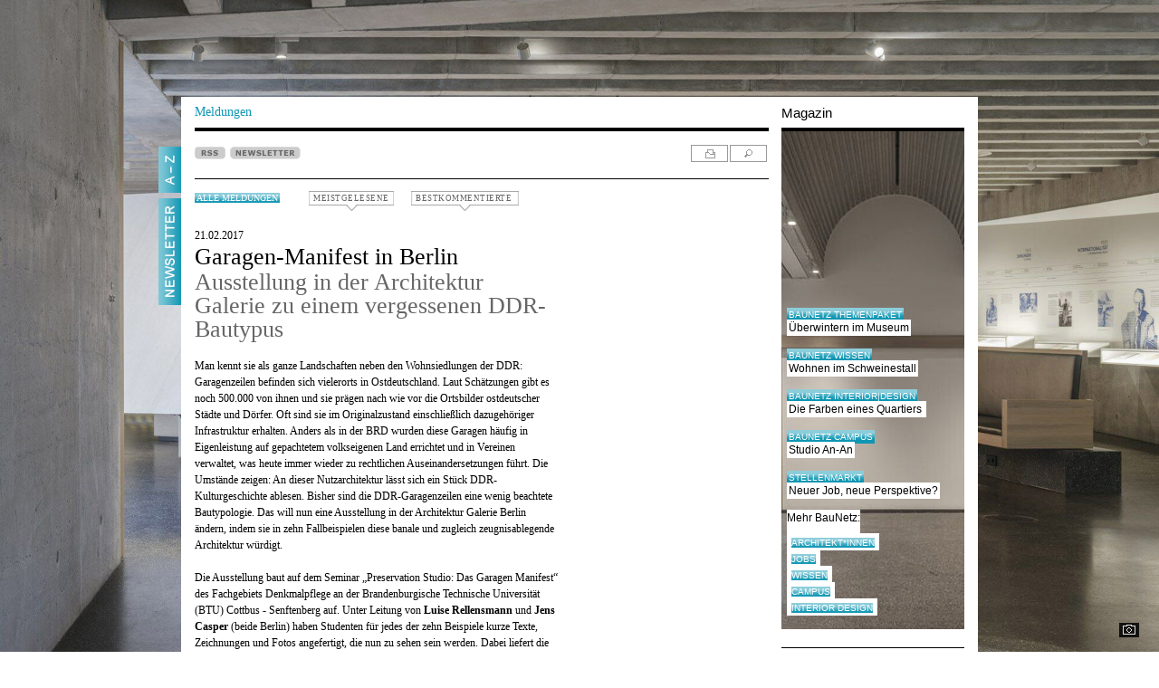

--- FILE ---
content_type: text/html; charset=ISO-8859-1
request_url: https://www.baunetz.de/meldungen/Meldungen-Ausstellung_in_der_Architektur_Galerie_zu_einem_vergessenen_DDR-Bautypus_4987031.html?backurl=https%3A%2F%2Fwww.baunetz.de%2Fmeldungen%2Findex.html
body_size: 51542
content:

<!DOCTYPE html PUBLIC "-//W3C//DTD XHTML 1.0 Strict//EN" "http://www.w3.org/TR/xhtml1/DTD/xhtml1-strict.dtd">
<html xmlns="http://www.w3.org/1999/xhtml" xml:lang="de" lang="de">
<head>
	<meta http-equiv="Content-Type" content="text/html; charset=iso-8859-1"/>
	<meta name="pubdate" content="2017-02-21 14:20" />


<!-- Consent Manager -->
<link rel="preconnect" href="https://cdn.consentmanager.net">
<link rel="preconnect" href="https://b.delivery.consentmanager.net">
<script type="text/javascript" data-cmp-ab="1" src="https://cdn.consentmanager.net/delivery/autoblocking/ce0e7df644eb.js" data-cmp-host="b.delivery.consentmanager.net" data-cmp-cdn="cdn.consentmanager.net" data-cmp-codesrc="1"></script>
<!-- / Consent Manager -->

<!-- Hotjar -->


<script data-cmp-vendor="s46" type="text/plain" class="cmplazyload">
	(function(h,o,t,j,a,r){
		h.hj=h.hj||function(){(h.hj.q=h.hj.q||[]).push(arguments)};
		h._hjSettings={hjid:2338674,hjsv:6};
		a=o.getElementsByTagName('head')[0];
		r=o.createElement('script');r.async=1;
		r.src=t+h._hjSettings.hjid+j+h._hjSettings.hjsv;
		a.appendChild(r);
	})(window,document,'https://static.hotjar.com/c/hotjar-','.js?sv=');
</script>


<!-- Google Tag (Remarketing) -->
<script async src="https://www.googletagmanager.com/gtag/js?id=AW-1071933529"></script>
<script>
	window.dataLayer = window.dataLayer || [];
	function gtag(){dataLayer.push(arguments);}
	gtag('js', new Date());
	gtag('config', 'AW-1071933529');
</script>

<!-- Mimic Internet Explorer -->
	<meta http-equiv="X-UA-Compatible" content="edge" />

<title>Ausstellung in der Architektur Galerie zu einem vergessenen DDR-Bautypus  / Garagen-Manifest in Berlin  - Architektur und Architekten - News / Meldungen / Nachrichten - BauNetz.de</title>
<meta name="robots" content="NOODP, index, follow" />
<meta http-equiv="Content-Language" content="de" />
<meta http-equiv="Content-Style-Type" content="text/css" />
<meta name="language" content="de" />
<meta name="author" content="BauNetz" />
<meta name="publisher" content="BauNetz" />
<meta name="copyright" content="BauNetz" />
<meta name="keywords" content="BauNetz, Meldungen, Architektur, Architekten, Architekt, Bauwesen, Nachrichten, Ausstellungen, Denkmäler und Gedenkstätten, Garagen-Manifest in Berlin, Ausstellung in der Architektur Galerie zu einem vergessenen DDR-Bautypus" />
<meta name="description" content="BauNetz-Architektur-Meldung vom 21.02.2017 : Garagen-Manifest in Berlin  / Ausstellung in der Architektur Galerie zu einem vergessenen DDR-Bautypus  - Aktuelle Architekturmeldungen aus dem In- und Ausland, täglich recherchiert von der BauNetz-Redaktion" />

<!-- mobile devices -->
<meta name="format-detection" content="telephone=no" />
<meta name="viewport" content="width=device-width, initial-scale=1.0" />

<!-- Icons -->
<link rel="shortcut icon" href="/favicon.ico" type="image/x-icon" />
<link rel="icon" href="/favicon.ico" type="image/x-icon" />
<link rel="apple-touch-icon" sizes="60x60" href="/apple-icon-60x60.png" />
<link rel="apple-touch-icon" sizes="120x120" href="/apple-icon-120x120.png" />
<link rel="apple-touch-icon" sizes="180x180" href="/apple-icon-180x180.png" />
<link rel="shortcut icon" sizes="96x96" type="image/png"  href="/android-icon-96x96.png" />
<link rel="shortcut icon" sizes="192x192" type="image/png"  href="/android-icon-192x192.png" />
<link rel="shortcut icon" sizes="16x16" type="image/png" href="/favicon-16x16.png" />
<link rel="shortcut icon" sizes="32x32" type="image/png" href="/favicon-32x32.png" />
<link rel="shortcut icon" sizes="96x96" type="image/png" href="/favicon-96x96.png" />
<link rel="manifest" href="/manifest.json" />
<meta name="msapplication-TileColor" content="#e0e0e0" />
<meta name="msapplication-TileImage" content="/ms-icon-144x144.png" />
<meta name="msapplication-square150x150logo" content="/ms-icon-150x150.png" />
<meta name="msapplication-square310x310logo" content="/ms-icon-310x310.png" />
<meta name="theme-color" content="#e0e0e0" />

<!--link rel="apple-touch-icon" sizes="57x57" href="/images/mobile-baunetz-logo-57x57.png" /-->
<!--link rel="apple-touch-icon" sizes="114x114" href="/images/mobile-baunetz-logo-114x114.png" /-->
<!--link rel="apple-touch-icon" sizes="72x72" href="/images/mobile-baunetz-logo-72x72.png" /-->
<!--link rel="apple-touch-icon" sizes="144x144" href="/images/mobile-baunetz-logo-144x144.png" /-->

<!-- OG -->
<meta property="og:title" content="Garagen-Manifest in Berlin - Ausstellung in der Architektur Galerie zu einem vergessenen DDR-Bautypus" />
<meta property="og:description" content="nbsp;" />
<meta property="og:url" content="https://www.baunetz.de/meldungen/Meldungen-Ausstellung_in_der_Architektur_Galerie_zu_einem_vergessenen_DDR-Bautypus_4987031.html" />
<meta property="og:image" content="https://www.baunetz.de/images/bn-og-image-default.jpg" />
<meta property="og:image:width" content="1200" />
<meta property="og:image:height" content="630" />
<meta property="og:locale" content="de_DE" />
<meta property="og:site_name" content="BauNetz" />
<meta property="og:type" content="article" />


<link rel="canonical" href="https://www.baunetz.de/meldungen/Meldungen-Ausstellung_in_der_Architektur_Galerie_zu_einem_vergessenen_DDR-Bautypus_4987031.html" />

<link rel="stylesheet" href="/lib/basic.css" type="text/css" />
<link rel="stylesheet" href="/lib/basic_print.css" type="text/css" media="print" />
<link rel="stylesheet" href="/swf/css/halb4-animmation.min.css" type="text/css" />


	
		<link rel="stylesheet" href="https://www.baunetz.de/lib/css_172200.css" type="text/css" />
	
	

<!--[if gte IE 7]>
<link rel="stylesheet" href="/lib/ie7.css" type="text/css" />
<link rel="stylesheet" href="/lib/basic_print_ie7.css" type="text/css" media="print" />
<![endif]-->
<!--[if IE 6]>
<link rel="stylesheet" href="/lib/ie6.css" type="text/css" />
<link rel="stylesheet" href="/lib/basic_print_ie6.css" type="text/css" media="print" />
<![endif]-->
<!--[if gte IE 9]>
<link rel="stylesheet" href="/lib/ie-edge.css" type="text/css" />
<![endif]-->
<script src="/lib/ie-polyfill.js" type="text/javascript"></script>
<script src="/lib/require-2.1.8.js" type="text/javascript"></script>






<script src="/lib/tooltip.js" type="text/javascript"></script>
<script src="/lib/hover.js" type="text/javascript"></script>
<script src="/lib/werbung.js" type="text/javascript"></script>
<script src="/lib/swfobject.js" type="text/javascript"></script>


<script type="text/javascript" src="/lib/jquery-1.7.2.min.js"></script>
<script type="text/javascript">
	jQuery.noConflict();
</script>
<script src="/lib/jquery.placeholder.js" type="text/javascript"></script>
<script src="/lib/jbgallery-3.js" type="text/javascript"></script>
<script src="/lib/jquery_functions.js" type="text/javascript"></script>
<script src="/swf/js/halb4.js" type="text/javascript"></script>





	
		<script type="text/javascript" src="https://www.baunetz.de/lib/javascript_90.js"></script>
	
	








<link rel="alternate" type="application/rss+xml" title="BauNetz Architektur-News" href="https://www.baunetz.de/meldungen/rss.xml" />
<link rel="alternate" type="application/rss+xml" title="BauNetz Architektur-News / via Feedburner" href="https://feeds.feedburner.com/baunetz-news" />


<script type="text/javascript">
function checkform()
{
	if (document.commentform.user.value.length < 3) {
		alert("Bitte geben Sie einen Namen an.");
		document.commentform.user.focus();
		return false;
	}
	if (document.commentform.titel.value.length < 3) {
		alert("Bitte geben Sie eine Titelzeile f\ür Ihren Kommentar ein.");
		document.commentform.titel.focus();
		return false;
	}
	if (document.commentform.text.value.length < 3) {
		alert("Bitte geben Sie einen Kommentartext ein.");
		document.commentform.text.focus();
		return false;
	}
	if (document.commentform.text.value.length > 3000) {
		alert("Bitte geben Sie max. 3000 Zeichen Kommentartext ein.");
		document.commentform.text.focus();
		return false;
	}
	if (document.commentform.user_email.value.length < 3) {
		alert("Bitte geben Sie eine E-Mail-Adresse an.");
		document.commentform.user_email.focus();
		return false;
	}
	return true;
}
</script>



<meta property="article:published_time" content="2017-02-21T14:20:00+0100" />

</head>
<body >

    
        <script type="application/ld+json">{
    "@context": "http://schema.org/",
    "@type": "NewsArticle",
    "headline": "Garagen-Manifest in Berlin / Ausstellung in der Architektur Galerie zu einem vergessenen DDR-Bautypus",
    "author": {
        "@type": "Organization",
        "name": "BauNetz",
        "email": "redaktion@baunetz.de"
    },
    "publisher": {
        "@type": "Organization",
        "name": "BauNetz",
        "url": "https://www.baunetz.de",
        "logo": {
            "@type": "imageObject",
            "url": "https://www.baunetz.de/images/mobile-baunetz-logo-144x144.png"
        }
    },
    "datePublished": "2017-02-21",
    "dateModified": "2024-08-10",
    "mainEntityOfPage": "true",
    "articleSection": "Architecture",
    "image": {
        "@type": "imageObject",
        "url": "",
        "width": "",
        "height": ""
    },
    "url": "https://www.baunetz.de/meldungen/Meldungen-Ausstellung_in_der_Architektur_Galerie_zu_einem_vergessenen_DDR-Bautypus_4987031.html"
}</script>    
    









<div id="wrapper">
	<div id="main" data-ivw-code="cp">




				<div id="pecunia">
					<iframe id="x01" width="300" height="800" noresize="noresize" scrolling="no"
					        frameborder="0" marginheight="0" marginwidth="0"
					        src="https://was.baunetz.de/adframe.php?pid=58&ord=5602001670"
					        ALLOWTRANSPARENCY="true">
						<a href="https://was.baunetz.de/adnoclick.php?pid=58&ord=5602001670" target="_top">
							<img src="https://was.baunetz.de/adnoframe.php?pid=58&ord=5602001670"
							     alt="Anzeige" border="0" />
						</a>
					</iframe>
				</div>
			            <div id="reiter">
				<div id="a-z" onclick="show_overlay('a-z_overlay','a-z_pic','A-Z_s.jpg');">
					<span onmouseover="change_pic('a-z_pic','A-Z_s.jpg','','');" onmouseout="reset_change_pic('a-z_overlay','a-z_pic','A-Z_w.jpg');"><img id="a-z_pic" src="/images/A-Z_w.jpg" alt="A-Z"/></span>
				</div>
				<!--div id="mein_baunetz" onclick="show_overlay('meinbaunetz_overlay','meinbaunetz_pic','mein_baunetz_activ.gif');">
					<span onmouseover="change_pic('meinbaunetz_pic','mein_baunetz_activ.gif','','');" onmouseout="reset_change_pic('meinbaunetz_overlay','meinbaunetz_pic','mein_baunetz.gif');"><img id="meinbaunetz_pic" src="/images/mein_baunetz.gif" alt="Mein BauNetz"/></span>
				</div-->
								<a href="https://www.baunetz.de/newsletter/verwaltung.html?nl=architektur&wt_mc=reg-nl.linke-reiter.reiter-newsletter.preselect_nla" title="Newsletter">
					<div id="mein_baunetz">
						<span onmouseover="change_pic('reiter_nl_pic','Newsletter_s.jpg');" onmouseout="change_pic('reiter_nl_pic','Newsletter_w.jpg');"><img id="reiter_nl_pic" src="/images/Newsletter_w.jpg" alt="Newsletter"/></span>
					</div>
				</a>
							</div>





		<div id="header">
			<div id="header_line">
			</div>
			<div id="logo">
                
                <a href="/"><img src="/images/baunetz_logo.gif" alt="BauNetz"/></a>
			</div>
			<div id="suche">
				
					<form action="https://www.baunetz.de/suche.html" method="get">
						<p>
							<input type="text" id="wt_refpoint" class="suchfeld" name="s_text" size="20"/>
							<input type="image" class="bt_finden" src="/images/bt_finden.gif" value="Finden"/>
						</p>
					</form>
				
			</div>

				<!-- Hinzugefügt zum Drucken -->
				<div id="tool_navigation_halb4_print" class="right print">
					<span id="tooltagtext_print" class="tooltag tooltagtextleft"></span>
					<a href="#" class="drucken" title="drucken" onmouseover="showTooltag('tooltagtext_print','Drucken');" onmouseout="hideTooltag('tooltagtext_print');" onclick="javascript:window.print(); return false;"></a>
				</div>
				<!-- Drucken ENDE -->


			<div id="header_text">
				<a href="/" id="header_bottom_text1_halb4">
					Meldungen
				</a>
				<div id="header_bottom_text2_halb4">
					Magazin
				</div>
			</div>
			<div id="header_bottom_linien">
				<div id="header_bottom_line1_halb4">
				</div>
				<div id="header_bottom_line2_halb4">
				</div>
			</div>		</div>



		<div id="content">



			<div id="a-z_overlay" class="hide">
				<div class="right" id="close_layer">
   	                <span id="tooltagtext4" class="tooltag_layer tooltagtextleft"></span>
					<a href="javascript:{}" class="a-z_close" title="schlie&szlig;en" onmouseover="showTooltag('tooltagtext4','Schließen');" onmouseout="hideTooltag('tooltagtext4');" onclick="show_overlay('a-z_overlay','a-z_pic','A-Z_w.jpg');"></a>
				</div>

				<div class="a-z_layer_liste">
					<ul>
						
						<li><a href="https://www.baunetz.de/meldungen/index.html?context=3192" >Aktuelle Meldungen</a></li>
						
						<li><a href="https://www.baunetz.de/baunetzwoche.html?context=3192" >BaunetzWOCHE</a></li>
						
						<li><a href="https://www.baunetz.de/Buecher_im_Baunetz_7058149.html?context=3192" >B&uuml;cher</a></li>
						
						<li><a href="https://www.baunetz.de/meldungen/spezial/bauhaus/index.html?context=3192" >Meldungen Spezial: Bauhaus 100</a></li>
						
						<li><a href="https://www.baunetz.de/meldungen/spezial/imbau/?context=3192" >Meldungen Spezial: Im Bau</a></li>
						
					</ul>
				</div>

				<div class="a-z_layer_liste">
					<ul>
						
						<li><a href="https://www.baunetz.de/herstellernews/index.html?context=3192" >Hersteller-News</a></li>
						
						<li><a href="https://www.baunetz.de/ranking?context=3192" >Ranking</a></li>
						
						<li><a href="https://www.baunetz.de/recht/index.html?context=3192" >Rechtsprechung</a></li>
						
						<li><a href="https://www.baunetz.de/stellenmarkt/index.html?context=3192" >Stellenmarkt</a></li>
						
						<li><a href="https://www.baunetz-maps.de/jobs/karte#?context=3192"  onclick="window.open(this.href); return false;">Stellenmarkt Karte</a></li>
						
						<li><a href="https://www.baunetz.de/wettbewerbe/wettbewerb_index_auslobungen_94091.html?context=3192" >Wettbewerbe</a></li>
						
					</ul>
				</div>

				<div class="a-z_layer_liste">
					<ul>
						<li class="a-z_more">Mehr von BauNetz:</li>
						
						<li><a href="https://www.baunetz-architekten.de?context=3192"  onclick="window.open(this.href); return false;">BauNetz Architekt*innen</a></li>
						
						<li><a href="https://www.baunetz-ausschreibungen.de?context=3192"  onclick="window.open(this.href); return false;">BauNetz Ausschreibungen</a></li>
						
						<li><a href="https://www.baunetz-campus.de?context=3192"  onclick="window.open(this.href); return false;">BauNetz CAMPUS</a></li>
						
						<li><a href="https://www.baunetz-id.de?context=3192"  onclick="window.open(this.href); return false;">BauNetz interior|design</a></li>
						
						<li><a href="https://www.baunetz-maps.de?context=3192"  onclick="window.open(this.href); return false;">BauNetz Maps</a></li>
						
						<li><a href="https://www.baunetzwissen.de?context=3192"  onclick="window.open(this.href); return false;">BauNetz Wissen</a></li>
						
						<li><a href="https://www.baunetz.de/biennale/?context=3192" >Biennale Venedig</a></li>
						
					</ul>
				</div>

				<div class="a-z_layer_liste_ende">
					<ul>
						<li class="a-z_more">Weitere Angebote:</li>
						
						<li><a href="https://www.vimeo.com/baunetz?context=3192"  onclick="window.open(this.href); return false;">Filme BauNetz TV</a></li>
						
						<li><a href="https://www.baunetzprodukte.de/?context=3192"  onclick="window.open(this.href); return false;">Produktsuche</a></li>
						
						<li><a href="https://www.baunetz.de/archlab/?context=3192"  onclick="window.open(this.href); return false;">Videoreihe ARCHlab (Portr&auml;ts)</a></li>
						
					</ul>
				</div>

			</div>






			<div id="meinbaunetz_overlay" class="hide">
				<div class="right" id="meinbaunetzclose_layer">
					<span id="tooltagtext5" class="tooltag_layer tooltagtextleft"></span>
					<a class="meinbaunetz_close" title="schlie&szlig;en" onmouseover="showTooltag('tooltagtext5','Schließen');" onmouseout="hideTooltag('tooltagtext5');" onclick="show_overlay('meinbaunetz_overlay','meinbaunetz_pic','mein_baunetz.gif');"></a>
				</div>

			</div>



			<!-- content START -->
			<div id="spalte-1-halb4">


	
	
	




					<div class="kommentar_box_pulldown" id="kommentar_box_pulldown_b">

						<ul class="kommentar_box_bestkommentiert">

                    <li>
                        <div class="kommentar_box_listenbild">
                            <a href="https://www.baunetz.de/meldungen/Meldungen-Lagerhalle_von_Meier_Unger_Architekten_bei_Altenburg_10192808.html?action=kommentieren&amp;source=meldung_box_kommentar">
                                <img src="/img/3/2/4/3/0/4/1/c488c257611b6a64.jpeg" alt="" loading="lazy" />
                            </a>
                        </div>
                        <div class="abstand">
                            <p class="list_datum">16.01.2026</p>
                            <p><a href="https://www.baunetz.de/meldungen/Meldungen-Lagerhalle_von_Meier_Unger_Architekten_bei_Altenburg_10192808.html?action=kommentieren&amp;source=meldung_box_kommentar" class="list_headline">Prolog zum Einfamilienhaus</a></p>
                            <p><a href="https://www.baunetz.de/meldungen/Meldungen-Lagerhalle_von_Meier_Unger_Architekten_bei_Altenburg_10192808.html?action=kommentieren&amp;source=meldung_box_kommentar" class="list_headline_under">Lagerhalle von Meier Unger Architekten bei Altenburg</a></p>
                            <p><a href="https://www.baunetz.de/meldungen/Meldungen-Lagerhalle_von_Meier_Unger_Architekten_bei_Altenburg_10192808.html?action=kommentieren&amp;source=meldung_box_kommentar" class="list_headline_under">(4 Kommentare)</a></p>
                            <div class="clear"></div>
                        </div>
                    </li>
				
                    <li>
                        <div class="kommentar_box_listenbild">
                            <a href="https://www.baunetz.de/meldungen/Meldungen-Berufsschule_in_Sigmaringen_von_LRO_10182118.html?action=kommentieren&amp;source=meldung_box_kommentar">
                                <img src="/img/3/2/4/0/0/7/4/33f6ee0b3969cce0.jpeg" alt="" loading="lazy" />
                            </a>
                        </div>
                        <div class="abstand">
                            <p class="list_datum">15.01.2026</p>
                            <p><a href="https://www.baunetz.de/meldungen/Meldungen-Berufsschule_in_Sigmaringen_von_LRO_10182118.html?action=kommentieren&amp;source=meldung_box_kommentar" class="list_headline">Kreisrund am Kreisverkehr</a></p>
                            <p><a href="https://www.baunetz.de/meldungen/Meldungen-Berufsschule_in_Sigmaringen_von_LRO_10182118.html?action=kommentieren&amp;source=meldung_box_kommentar" class="list_headline_under">Berufsschule in Sigmaringen von LRO</a></p>
                            <p><a href="https://www.baunetz.de/meldungen/Meldungen-Berufsschule_in_Sigmaringen_von_LRO_10182118.html?action=kommentieren&amp;source=meldung_box_kommentar" class="list_headline_under">(9 Kommentare)</a></p>
                            <div class="clear"></div>
                        </div>
                    </li>
				
                    <li>
                        <div class="kommentar_box_listenbild">
                            <a href="https://www.baunetz.de/meldungen/Meldungen-Einfamilienhaus_in_Berlin_von_Atelier_ST_10192129.html?action=kommentieren&amp;source=meldung_box_kommentar">
                                <img src="/img/3/2/4/2/8/9/5/abef4d291178d903.jpeg" alt="" loading="lazy" />
                            </a>
                        </div>
                        <div class="abstand">
                            <p class="list_datum">14.01.2026</p>
                            <p><a href="https://www.baunetz.de/meldungen/Meldungen-Einfamilienhaus_in_Berlin_von_Atelier_ST_10192129.html?action=kommentieren&amp;source=meldung_box_kommentar" class="list_headline">Holz hinter Kalkputz</a></p>
                            <p><a href="https://www.baunetz.de/meldungen/Meldungen-Einfamilienhaus_in_Berlin_von_Atelier_ST_10192129.html?action=kommentieren&amp;source=meldung_box_kommentar" class="list_headline_under">Einfamilienhaus in Berlin von Atelier ST</a></p>
                            <p><a href="https://www.baunetz.de/meldungen/Meldungen-Einfamilienhaus_in_Berlin_von_Atelier_ST_10192129.html?action=kommentieren&amp;source=meldung_box_kommentar" class="list_headline_under">(21 Kommentare)</a></p>
                            <div class="clear"></div>
                        </div>
                    </li>
										</ul>
					</div>

					<div class="kommentar_box_pulldown" id="kommentar_box_pulldown_m">
						<ul class="kommentar_box_meistgelesen">




                        <li>
                            <div class="kommentar_box_listenbild">
                                <a href="https://www.baunetz.de/meldungen/Meldungen-Wohnen_und_Werkstatt_von_Alex_Lehnerer_Architekten_bei_Nuernberg_10187438.html?source=meldung_box_meistgelesene">
                                    <img src="/img/3/2/4/1/6/2/2/64bd5c590df8c334.jpeg" alt="" />
                                </a>
                            </div>
                            <div class="abstand">
                                <p class="list_datum">09.01.2026</p>
                                <p><a href="https://www.baunetz.de/meldungen/Meldungen-Wohnen_und_Werkstatt_von_Alex_Lehnerer_Architekten_bei_Nuernberg_10187438.html?source=meldung_box_meistgelesene" class="list_headline">Daniel Düsentriebs Schrägstrich-Haus</a></p>
                                <p><a href="https://www.baunetz.de/meldungen/Meldungen-Wohnen_und_Werkstatt_von_Alex_Lehnerer_Architekten_bei_Nuernberg_10187438.html?source=meldung_box_meistgelesene" class="list_headline_under">Wohnen und Werkstatt von Alex Lehnerer Architekten bei Nürnberg</a></p>
                                <p><a href="https://www.baunetz.de/meldungen/Meldungen-Wohnen_und_Werkstatt_von_Alex_Lehnerer_Architekten_bei_Nuernberg_10187438.html?source=meldung_box_meistgelesene" class="list_headline_under">(151.577 Aufrufe)</a></p>
                                <div class="clear"></div>
                            </div>
                        </li>
					
                        <li>
                            <div class="kommentar_box_listenbild">
                                <a href="https://www.baunetz.de/meldungen/Meldungen-Wettbewerb_in_Hamburg_entschieden_10188758.html?source=meldung_box_meistgelesene">
                                    <img src="/img/3/2/4/1/9/2/6/82343601eade323c.jpeg" alt="" />
                                </a>
                            </div>
                            <div class="abstand">
                                <p class="list_datum">12.01.2026</p>
                                <p><a href="https://www.baunetz.de/meldungen/Meldungen-Wettbewerb_in_Hamburg_entschieden_10188758.html?source=meldung_box_meistgelesene" class="list_headline">Staatsoper am Baakenhafen</a></p>
                                <p><a href="https://www.baunetz.de/meldungen/Meldungen-Wettbewerb_in_Hamburg_entschieden_10188758.html?source=meldung_box_meistgelesene" class="list_headline_under">Wettbewerb in Hamburg entschieden</a></p>
                                <p><a href="https://www.baunetz.de/meldungen/Meldungen-Wettbewerb_in_Hamburg_entschieden_10188758.html?source=meldung_box_meistgelesene" class="list_headline_under">(145.142 Aufrufe)</a></p>
                                <div class="clear"></div>
                            </div>
                        </li>
					
                        <li>
                            <div class="kommentar_box_listenbild">
                                <a href="https://www.baunetz.de/meldungen/Meldungen-Einfamilienhaus_in_Berlin_von_Atelier_ST_10192129.html?source=meldung_box_meistgelesene">
                                    <img src="/img/3/2/4/2/8/9/5/abef4d291178d903.jpeg" alt="" />
                                </a>
                            </div>
                            <div class="abstand">
                                <p class="list_datum">14.01.2026</p>
                                <p><a href="https://www.baunetz.de/meldungen/Meldungen-Einfamilienhaus_in_Berlin_von_Atelier_ST_10192129.html?source=meldung_box_meistgelesene" class="list_headline">Holz hinter Kalkputz</a></p>
                                <p><a href="https://www.baunetz.de/meldungen/Meldungen-Einfamilienhaus_in_Berlin_von_Atelier_ST_10192129.html?source=meldung_box_meistgelesene" class="list_headline_under">Einfamilienhaus in Berlin von Atelier ST</a></p>
                                <p><a href="https://www.baunetz.de/meldungen/Meldungen-Einfamilienhaus_in_Berlin_von_Atelier_ST_10192129.html?source=meldung_box_meistgelesene" class="list_headline_under">(110.858 Aufrufe)</a></p>
                                <div class="clear"></div>
                            </div>
                        </li>
					
                        <li>
                            <div class="kommentar_box_listenbild">
                                <a href="https://www.baunetz.de/meldungen/Meldungen-Shortlist_Mies_van_der_Rohe_Awards_2026_10191500.html?source=meldung_box_meistgelesene">
                                    <img src="/img/3/2/4/2/7/3/8/74800e0cf500da57.jpeg" alt="" />
                                </a>
                            </div>
                            <div class="abstand">
                                <p class="list_datum">14.01.2026</p>
                                <p><a href="https://www.baunetz.de/meldungen/Meldungen-Shortlist_Mies_van_der_Rohe_Awards_2026_10191500.html?source=meldung_box_meistgelesene" class="list_headline">Deutsche Nullnummer</a></p>
                                <p><a href="https://www.baunetz.de/meldungen/Meldungen-Shortlist_Mies_van_der_Rohe_Awards_2026_10191500.html?source=meldung_box_meistgelesene" class="list_headline_under">Shortlist Mies van der Rohe Awards 2026</a></p>
                                <p><a href="https://www.baunetz.de/meldungen/Meldungen-Shortlist_Mies_van_der_Rohe_Awards_2026_10191500.html?source=meldung_box_meistgelesene" class="list_headline_under">(109.241 Aufrufe)</a></p>
                                <div class="clear"></div>
                            </div>
                        </li>
					
                        <li>
                            <div class="kommentar_box_listenbild">
                                <a href="https://www.baunetz.de/meldungen/Meldungen-Wohnhausaufstockung_von_Baukombinat_in_Zuerich_10184429.html?source=meldung_box_meistgelesene">
                                    <img src="/img/3/2/4/0/7/1/4/1c13d50fb100bbe3.jpeg" alt="" />
                                </a>
                            </div>
                            <div class="abstand">
                                <p class="list_datum">07.01.2026</p>
                                <p><a href="https://www.baunetz.de/meldungen/Meldungen-Wohnhausaufstockung_von_Baukombinat_in_Zuerich_10184429.html?source=meldung_box_meistgelesene" class="list_headline">Sozial verträglich abgetragen</a></p>
                                <p><a href="https://www.baunetz.de/meldungen/Meldungen-Wohnhausaufstockung_von_Baukombinat_in_Zuerich_10184429.html?source=meldung_box_meistgelesene" class="list_headline_under">Wohnhausaufstockung von Baukombinat in Zürich</a></p>
                                <p><a href="https://www.baunetz.de/meldungen/Meldungen-Wohnhausaufstockung_von_Baukombinat_in_Zuerich_10184429.html?source=meldung_box_meistgelesene" class="list_headline_under">(106.425 Aufrufe)</a></p>
                                <div class="clear"></div>
                            </div>
                        </li>
					
						</ul>
                        
                            <a href="https://www.baunetz.de/meldungen/meistgelesen.php" id="meistgelesene-ewige-tabelle">Ewige Tabelle</a>
                        
					</div><!-- Created with InterRed V23.2.5, http://www.interred.de/, by InterRed GmbH -->
<!-- BID: 36, iBID: 3222931, CID: 1497809, iCID: 10079816 -->
<!-- Link: $(LB36:Linktext)$ $(LC1497809:Linktext)$ -->
<!-- Generiert: 2026-01-17 21:04:06 -->




				<div id="news_buttons_halb4">
					<div class="news_button">

						<a href="https://www.baunetz.de/meldungen/rss.xml"><img class="unprint" src="/images/rss.gif" alt="RSS" /></a>


	<a href="https://www.baunetz.de/newsletter/verwaltung.html?nl=architektur&wt_mc=reg-nl.meldungen.meldung-top-button.preselect_nla" title="Newsletter bestellen"><img class="unprint" src="/images/newsletter.gif" alt="NEWSLETTER" /></a>

				<p class="print">https://www.baunetz.de/meldungen/Meldungen-Ausstellung_in_der_Architektur_Galerie_zu_einem_vergessenen_DDR-Bautypus_4987031.html</p>
					</div>

					<div id="tool_navigation_halb4" class="right tool_navigation_halb4_kommentarbox">
						<span id="tooltagtext1" class="tooltag_halb4 tooltagtextleft"></span>
						<a href="#" rel="nofollow" class="drucken" title="drucken" onmouseover="showTooltag('tooltagtext1','Drucken');" onmouseout="hideTooltag('tooltagtext1');" onclick="javascript:bild_open('/meldungen/Meldungen-Ausstellung_in_der_Architektur_Galerie_zu_einem_vergessenen_DDR-Bautypus_4987031.html?print=1','Druckvorschau','930','725',true); return false;" ></a>
						<a href="https://www.baunetz.de/meldungen/suche.html" class="suchen" onmouseout="hideTooltag('tooltagtext1');" onmouseover="showTooltag('tooltagtext1','Suchen');" title="suchen"></a>
					</div>

				</div>

				<div class="left alle_meldungen_kommentarbox" id="alle_meldungen">
					<a href="https://www.baunetz.de/meldungen/index.html" class="tag2">Alle Meldungen</a>
				</div>


				
				<!-- Kommentarbox -->
				<div class="unprint kommentar_box kommentar_box_m">
					<a class="lightgrey kommentar_box_meistgelesene" href="#">MEISTGELESENE</a>
				</div>
				<div class="unprint kommentar_box kommentar_box_b">
					<a class="lightgrey kommentar_box_bestkommentierte" href="#">BESTKOMMENTIERTE</a>
				</div>
				<!-- /Kommentarbox -->
				

				
				
				

				
								







				<!-- Anfang des Artikels -->
				<div id="artikel_halb4">


					<p class="artikel_text_halb4">21.02.2017</p>
					<h1 class="headline_halb4">Garagen-Manifest in Berlin</h1>
					<h2 class="headline_under_halb4">Ausstellung in der Architektur Galerie zu einem vergessenen DDR-Bautypus</h2>
					<br />
					
					
					
					<div id="artikel_content" class="artikel_text_halb4">
						<p>Man kennt sie als ganze Landschaften neben den Wohnsiedlungen der DDR: Garagenzeilen befinden sich vielerorts in Ostdeutschland. Laut Schätzungen gibt es noch 500.000 von ihnen und sie prägen nach wie vor die Ortsbilder ostdeutscher Städte und Dörfer. Oft sind sie im Originalzustand einschließlich dazugehöriger Infrastruktur erhalten. Anders als in der BRD wurden diese Garagen häufig in Eigenleistung auf gepachtetem volkseigenen Land errichtet und in Vereinen verwaltet, was heute immer wieder zu rechtlichen Auseinandersetzungen führt. Die Umstände zeigen: An dieser Nutzarchitektur lässt sich ein Stück DDR-Kulturgeschichte ablesen. Bisher sind die DDR-Garagenzeilen eine wenig beachtete Bautypologie. Das will nun eine Ausstellung in der Architektur Galerie Berlin ändern, indem sie in zehn Fallbeispielen diese banale und zugleich zeugnisablegende Architektur würdigt.<br /><br />Die Ausstellung baut auf dem Seminar „Preservation Studio: Das Garagen Manifest“ des Fachgebiets Denkmalpflege an der Brandenburgische Technische Universität (BTU) Cottbus - Senftenberg auf. Unter Leitung von <span class="bold">Luise Rellensmann</span> und <span class="bold">Jens Casper</span> (beide Berlin) haben Studenten für jedes der zehn Beispiele kurze Texte, Zeichnungen und Fotos angefertigt, die nun zu sehen sein werden. Dabei liefert die kleine Schau auch einen Beitrag zum zeitgenössischen, experimentellen Denkmalpflegediskurs, der Denkmalpflege als aktiven, partizipativen und kreativen Akt versteht. Mit Beiträgen von Luise Rellensmann, Jens Casper, Rebecca Galley, Martin Henseler, Laura Hernandez, Nora Kokert, Melanie Kuhnlein, Lasse Schmalfuß, Justyna Sielska, Hanna Strahl, Zhuoyou (Zoey) Teng, Pawel Tucholski, Moritz Unger, Gerburg Brilling.<span class="bold"><br /> <br />Eröffnung: </span>Montag, 27. Februar 2017, 19 Uhr<span class="bold"><br />Ausstellung:</span> 28. Februar bis 18. März 2017, dienstags bis freitags 14-19 Uhr, samstags 12-18 Uhr<span class="bold"><br />Ort:</span> Satellit, Architektur Galerie Berlin, Karl-Marx-Allee 96, 10243 Berlin</p><br />
						
						<p class="bold">Zum Thema:</p><p><a href="http://architekturgalerieberlin.de/satellit" target="_blank">www.architekturgalerieberlin.de/satellit</a> </p><br />
												
						
						
							
                                                                <p><span class="bold">Dieses Objekt &amp; Umgebung auf BauNetz-Maps anzeigen:</span><br />
                                    <span class="baunetz-maps__wrapper">
                                            <a href="https://www.baunetz-maps.de/quelle/meldungen?cid=4987031" title="Dieses Objekt &amp; Umgebung auf BauNetz-Maps anzeigen" target="_blank">
                                                <img alt="BauNetz-Maps" width="400" height="200" src="/images/deutschland_400x200.png">
                                            </a>
                                    </span>
                                
                                </p><br />
							
						



						
							
						
						<p>




							<span class="bold">Kommentare:</span><br />
							<a href="https://www.baunetz.de/meldungen/Meldungen-Ausstellung_in_der_Architektur_Galerie_zu_einem_vergessenen_DDR-Bautypus_4987031.html?backurl=https%3A%2F%2Fwww.baunetz.de%2Fmeldungen%2Findex.html&action=kommentieren" class="lightgrey underline unvisible_print">Meldung kommentieren</a>



						</p>
					</div>
				</div>
				<!-- Ende des Artikels -->

				<!-- Bilder des Artikels -->

				<!-- Ende der Bilder des Artikels -->





					<!-- Hinzugefügt zum Drucken -->
					<div class="clear ie_clear_halb4"></div>
					<!-- Drucken ENDE -->

                    <div id="schlagzeilen_navigation">
                        <div id="schlagzeilen_navigation_bilder">

                            <span id="tooltagtext2" class="tooltag_halb4 tooltagtextright"></span>
                        </div>

						<div id="social_buttons_popup">
							<!-- Social Buttons -->
							<div class="addthis_toolbox addthis_vertical_style">
					            								<a class="addthis_button_email" href="https://www.baunetz.de/popups/popup_weiterempfehlen_91101.html?s_beitragid=2138923" onclick="ir_open_s2f(this.href); return false;">E-Mail</a>
								<a class="addthis_button_twitter" href="https://twitter.com/intent/tweet?url=https%3A%2F%2Fwww.baunetz.de%2Fmeldungen%2FMeldungen-Ausstellung_in_der_Architektur_Galerie_zu_einem_vergessenen_DDR-Bautypus_4987031.html&text=Ausstellung+in+der+Architektur+Galerie+zu+einem+vergessenen+DDR-Bautypus++%2F+Garagen-Manifest+in+Berlin++-+Architektur+und+Architekten+-+News+%2F+Meldungen+%2F+Nachrichten+-+BauNetz.de" target="_blank">Twitter</a>
					            <a class="addthis_button_facebook" href="https://www.facebook.com/sharer/sharer.php?u=https%3A%2F%2Fwww.baunetz.de%2Fmeldungen%2FMeldungen-Ausstellung_in_der_Architektur_Galerie_zu_einem_vergessenen_DDR-Bautypus_4987031.html&title=Ausstellung+in+der+Architektur+Galerie+zu+einem+vergessenen+DDR-Bautypus++%2F+Garagen-Manifest+in+Berlin++-+Architektur+und+Architekten+-+News+%2F+Meldungen+%2F+Nachrichten+-+BauNetz.de" target="_blank">Facebook</a>
							</div>
							<!-- /Social Buttons -->
						</div>

						<div id="tool_navigation_footer" class="right">
							<span id="tooltagtext3" class="tooltag_halb4 tooltagtextleft"></span>
    	                	
							<style type="text/css">
							.addthis_toolbox.addthis_vertical_style a {
								padding-bottom:6px;
							}
							</style>

							<!-- AddThis Button BEGIN -->
							<div id="social_buttons_short" class="addthis_toolbox addthis_default_style" onmouseover="showTooltag('tooltagtext3','Weitersagen');" onmouseout="hideTooltag('tooltagtext3');">
								<a href="#" class="facebook_fake"></a>
								<a href="#" class="twitter_fake"></a>

								<a href="#" class="senden senden_nohover" title="senden"></a>
							</div>
							<!-- AddThis Button END -->

							<a href="#" rel="nofollow" class="drucken" title="drucken" onmouseover="showTooltag('tooltagtext3','Drucken');" onmouseout="hideTooltag('tooltagtext3');" onclick="javascript:bild_open('/meldungen/Meldungen-Ausstellung_in_der_Architektur_Galerie_zu_einem_vergessenen_DDR-Bautypus_4987031.html?print=1','Druckvorschau','930','725',true); return false;"></a>
        	                <a href="https://www.baunetz.de/meldungen/suche.html" class="suchen" onmouseout="hideTooltag('tooltagtext3');" onmouseover="showTooltag('tooltagtext3','Suchen');" title="suchen"></a>
						</div>
					</div>
                    <!-- Shortlink -->
                    <div id="permalink" class="right" style="margin-top: 5px;"><a href="//www.baunetz.de/cid/4987031" title="PermaLink/Short-URL" target="_blank">PermaLink</a></div>












<div id="artikel_tag"><a href="https://www.baunetz.de/Besucherzentren_Gedenkstaetten_7071966.html" class="tag2 clear">Besucherzentren, Gedenkstätten</a>
<a href="https://www.baunetz.de/Ausstellungen_Festivals_und_Aktionstage_7058142.html" class="tag2 clear">Ausstellungen, Festivals und Aktionstage</a>
</div>

<br />
<p class="artikel_text_halb4">
	
		<a href="https://www.baunetz.de/meldungen/index.html" class="lightgrey underline unvisible_print">Alle Meldungen</a>
	
</p>
<!-- Meldung-Navigation -->
<div id="meldung-navigation">
    <a href="https://www.baunetz.de/meldungen/Meldungen-Jenny_Sabin_Studio_wird_das_PS1_bespielen_4987267.html?backurl=https%3A%2F%2Fwww.baunetz.de%2Fmeldungen%2Findex.html" class="meldung-backward">&lt;</a>
    <div class="meldung-backward-data">
        <img src="/img/2/1/3/9/0/0/5/42a29fd95833fe2a.jpeg" alt="" />
        <div class="meldung-backward-data-text">
            <p class="meldung-nav-date">21.02.2017</p>
            <p class="meldung-nav-title">Lebende Architektur für Queens</p>
            <p class="meldung-nav-subtitle">Jenny Sabin Studio wird das PS1 bespielen</p>
        </div>
    </div>
    <div class="meldung-forward-data">
        <img src="" alt="" />
        <div class="meldung-forward-data-text">
            <p class="meldung-nav-date">21.02.2017</p>
            <p class="meldung-nav-title">Skizzieren, Zeichnen, Skripten, Modellieren</p>
            <p class="meldung-nav-subtitle">Call for Papers des Netzwerks Architekturwissenschaft</p>
        </div>
    </div>
    <a href="https://www.baunetz.de/meldungen/Meldungen-Call_for_Papers_des_Netzwerks_Architekturwissenschaft_4987517.html?backurl=https%3A%2F%2Fwww.baunetz.de%2Fmeldungen%2Findex.html" class="meldung-forward">&gt;</a>
</div>
<!-- /Meldung-Navigation -->


				<div id="werbung_spalte1_layer">

	<div id="werbung_spalte1">
		<iframe id="x03" width="634" height="80" noresize="noresize" scrolling="no"
		        frameborder="0" marginheight="0" marginwidth="0"
		        src="https://was.baunetz.de/adframe.php?pid=60&ord=1495023244"
		        ALLOWTRANSPARENCY="true">
			<a href="https://was.baunetz.de/adnoclick.php?pid=60&ord=1495023244" target="_top">
				<img src="https://was.baunetz.de/adnoframe.php?pid=60&ord=1495023244"
				     alt="Anzeige" border="0" width="634" height="80" />
			</a>
		</iframe>
	</div>
					</div>


					<div id="footer_spalte1" class="artikel_text_halb4">






	


	



	


	



						<div id="footer_spalte1_first">

							<a href="https://www.baunetz-architekten.de/just/2282171/projekt/8461249" onclick="window.open(this.href); return false;" id="footer_teaser_pic_link2"><img src="/2/0/3/8/4/2/7/231229-a42bb7f20e372fd8.jpeg" border="0" width="94" height="94" alt=""  /></a>
							<div><p class="bold">Niederländisches Arbeitsmodell</p>
								<p>Das Büro in Frankfurt am Main besteht aus Think-Tanks, Großraum und Kommunikations- sowie Besprechungsräumen.</p>
								
								<a href="https://www.baunetz-architekten.de/just/2282171/projekt/8461249" target="_top">Just Architekten</a> <br /> <br /><br />
							</div>

						</div>


						<div>

							<a href="https://www.baunetzwissen.de/wasserkreislauf/objekte/sport-und-spiel/trosten-sauna-in-oslo-9846075" onclick="window.open(this.href); return false;" id="footer_teaser_pic_link2"><img src="/1/7/2/6/2/7/3/monoteaser-ec0c030524bdd645.jpeg" border="0" width="94" height="94" alt=""  /></a>
							<div><p class="bold">Sauna to the people! </p>
								<p>In der schwimmenden Sauna kann man nach dem Schwitzen ein kühlendes Bad im Oslofjord nehmen.</p>
								
								<a href="https://www.baunetzwissen.de/wasserkreislauf/objekte/sport-und-spiel/trosten-sauna-in-oslo-9846075" target="_blank">BAUNETZ WISSEN WASSERKREISLAUF</a> <br /><br />

							</div>

						</div>




					</div>
				</div>
				<!-- Spalte 1 ENDE -->

				<!-- Spalte 2 -->



                <div id="spalte-2-halb4">
					<div id="spalte-2-image-halb4">

						<img src="/img/3/2/4/3/9/8/5/184270967_021d3d9fab-ad9800240ad623b4.jpeg" alt="" id="spalte-2-image-halb4-bild" />

						<div id="spalte-2-content-halb4">
		                    <div id="teaser">

    <div class="teaser_wrap">
                       		        <div>
                       		        	<span class="teaser_head2">BauNetz Themenpaket</span>
									</div>

									<a href="https://www.baunetz.de/meldungen/Meldungen-15_Neu-_und_Umbauten_in_Deutschland_10191933.html#bestof-galerie" onclick="window.open(this.href); return false;" class="teaser_headline">Überwintern im Museum</a>

								</div>


        		                <div class="teaser_wrap">
                       		        <div>
                       		        	<span class="teaser_head2">BauNetz Wissen</span>
									</div>

									<a href="https://www.baunetzwissen.de/daemmstoffe/objekte/wohnen/house-within-a-house-in-sasamn-10080112" onclick="window.open(this.href); return false;" class="teaser_headline">Wohnen im Schweinestall</a>

								</div>


        		                <div class="teaser_wrap">
                       		        <div>
                       		        	<span class="teaser_head2">baunetz interior|design</span>
									</div>

									<a href="https://www.baunetz-id.de/projekte/die-farben-eines-quartiers-22454171?" onclick="window.open(this.href); return false;" class="teaser_headline">Die Farben eines Quartiers&nbsp;</a>

								</div>


        		                <div class="teaser_wrap">
                       		        <div>
                       		        	<span class="teaser_head2">baunetz CAMPUS</span>
									</div>

									<a href="https://www.baunetz-campus.de/news/bewusste-aussenseiterinnen-wie-studio-an-an-resonanzraeume-erzeugt-10187246" onclick="window.open(this.href); return false;" class="teaser_headline">Studio An-An</a>

								</div>


        		                <div class="teaser_wrap">
                       		        <div>
                       		        	<span class="teaser_head2">Stellenmarkt</span>
									</div>

									<a href="http://www.baunetz.de/stellenmarkt/index.html?wt_mc=bnhp.homepage.stellenmarkt.startseite" onclick="window.open(this.href); return false;" class="teaser_headline">Neuer Job, neue Perspektive?</a>

								</div>


								<div id="mehr_baunetz_footer">
                    	    		<span id="mehr_baunetz_footer_tag">Mehr BauNetz:</span><br /><br />

									<a href="https://www.baunetz-architekten.de/?wt_mc=bnhp.mehr-link.architektenprofile.index" target="_blank" class="tags teaser_head_hauptseite"> Architekt*innen</a> <br />

									<a href="https://www.baunetz.de/stellenmarkt/index.html?wt_mc=bnhp.mehr-link.stellenmarkt.index" class="tags teaser_head_hauptseite">Jobs</a> <br />

									<a href="https://www.baunetzwissen.de?wt_mc=bnhp.mehr-link.baunetzwissen.index" target="_blank" class="tags teaser_head_hauptseite"> Wissen </a> <br />

									<a href="https://www.baunetz-campus.de?wt_mc=bnhp.mehr-link.baunetz-campus.index" target="_blank" class="tags teaser_head_hauptseite">Campus</a><br />

									<a href="https://www.baunetz-id.de?wt_mc=bnhp.mehr-link.baunetz-id.index" target="_blank" class="tags teaser_head_hauptseite">Interior Design</a> <br />

								</div>

							</div>
						</div>
					</div>

					<div class="linie"></div>
				</div>


				<!-- Spalte 2 ENDE -->
			</div>
			<!-- content END -->




			<!-- Hinzugefügt zum Drucken -->
			<div class="clear"><!--[if IE]>&nbsp;<![endif]--></div>
			<!-- Drucken ENDE -->

			<div id="footer">
				<div id="footer_linien">
					<div id="footer_header_line1_halb4"></div>
					<div id="footer_header_line2_halb4"></div>
				</div>

				<!--a rel="nofollow" class="footer_cms_link unprint" href="http://www.interred.de" target="_blank">
					<span>CMS by</span>
					<strong>
						<span style="color: rgb(0, 0, 0); letter-spacing: 1px;">Inter</span><span style="color: rgb(204, 0, 0); letter-spacing: 1px;">Red</span>
					</strong>
				</a-->

				<p class="footer_text_extra unprint">
					<a href="https://www.baunetz.de/impressum_29747.html" onclick="ir_open_sonderseite(this.href); return false">Impressum</a> | <a href="https://www.baunetz.de/datenschutz_5266838.html" onclick="ir_open_sonderseite(this.href); return false">Datenschutz</a>
				</p>
				<p class="print">BauNetz Media | Meldungen</p>
				
					<a href="https://www.baunetz.de/co2neutral_7888048.html" target="_blank" onclick="ir_open_sonderseite(this.href); return false" style="display:inline-block;bottom: 32px;position: relative;float: right;" title="CO2-neutrale Website">
						<img src="https://www.co2neutralwebsite.de/icons/logo/regular_de.svg" alt="CO2-neutrale Website" width="auto" height="20" />
					</a>
				

   	        </div>


		</div>
	<!-- main END //-->
	</div>

<!-- Neue Photoswipe Gallerie -->
<div id="xxl-gallery" class="xxl-gallery hide">

	<div class="xxl-toolbar">
		<div class="xxl-toolbar-previous"><div class="xxl-toolbar-middle">&lt;</div></div>
		<div class="xxl-toolbar-next"><div class="xxl-toolbar-middle">&gt;</div></div>
	</div>

	<div class="xxl-toolbar-closeIcon">
		<img src="./img/x.png.png" alt="X" />
	</div>

    <div class="xxl-banderole">
        <div class="xxl-title">
            <h1>Garagen-Manifest in Berlin</h1>
            <h2>Ausstellung in der Architektur Galerie zu einem vergessenen DDR-Bautypus</h2>
        </div>
        <div class="xxl-subtitle">
        	<h1 class="xxl-page">Bild <span class="xxl-pic-nr">1</span> / <span class="xxl-pic-max">0</span></h1>
            <h2 class="xxl-fotograf"></h2>
        </div>
    </div>
    <div class="xxl-hidden-caption">
    	    </div>
    <div class="xxl-hidden-img">
    	<img src="" />
    </div>

    <div id="PhotoSwipeTarget"></div>


    <div class="xxl-werbung hide">

		<div id='werbung_galerie'>
			<iframe id='oas_x4' width='650' height='96' align='middle' frameborder='0' margin='0' padding='0' scrolling='no' bordercolor='#000000' background='#000000' bgcolor='#000000' src=''></iframe>
		</div>
    </div>

</div>

<link href="/lib/photoswipe/3.0.5/photoswipe.css" type="text/css" rel="stylesheet" />
<link href="/lib/meldung-photoswipe.css" type="text/css" rel="stylesheet" />
<!--[if IE]>
<link href="/lib/meldung-photoswipe-ie.css" type="text/css" rel="stylesheet" />
<![endif]-->

<script type="text/javascript">
// ### Einstellungen ###
max_bg_dim = .90;			// max. Abdunklung des Hintergrund
xxl_show_caption = true;	//BUs per default ein- oder ausgeblendet

// Uebergabedaten f. Statistik
meldung_cid = 4987031;
meldung_bid = 2138923;
meldung_title = "Ausstellung+in+der+Architektur+Galerie+zu+einem+vergessenen+DDR-Bautypus++%2F+Garagen-Manifest+in+Berlin++-+Architektur+und+Architekten+-+News+%2F+Meldungen+%2F+Nachrichten+-+BauNetz.de";
meldung_edatum = "21.02.2017";

// JSON-Array mit Bilddaten
xxlGalerie = {};
xxlGalerie.xxlimages = [
];
</script>

<script type="text/javascript" src="/lib/jquery.ba-resize.min.js"></script>
<script type="text/javascript" src="/lib/jquery.reactondistance.js"></script>
<script type="text/javascript" src="/lib/photoswipe/3.0.5/lib/klass.min.js"></script>
<script type="text/javascript" src="/lib/photoswipe/3.0.5/code.photoswipe.jquery-3.0.5.js"></script>
<script type="text/javascript" src="/lib/meldung-photoswipe.js"></script>


<!-- /Neue Photoswipe Gallerie -->







<!-- Hintergrund-Info -->
<style type="text/css">
@media only screen and (max-width: 990px) { #hg-info { display:none; } }</style>
<a href="https://www.baunetz.de/meldungen/Meldungen-15_Neu-_und_Umbauten_in_Deutschland_10191933.html#bestof-galerie" onclick="window.open(this.href); return false;" title="Info zum Hintergrundbild" alt="Info zum Hintergrundbild">
    <div id="hg-info" style="width: 66px;right: 0;position: fixed;text-align: center;height: 32px;padding-top: 16px;bottom: 0;">
        <img src="/images/icon-hg-info.png" />
    </div>
</a>




<!-- DWH - PD -->
<img src="/images/dwh-pd/673072286/" width="1" height="1" class="pd-img"/><!-- / DWH - PD -->

<!-- OptinMonster aktiviert -->
<!-- OM -->


<script type='text/javascript'> (function(d,u,ac) {
	var s = d.createElement('script');
	s.type = 'text/javascript';
	s.src = 'https://a.omappapi.com/app/js/api.min.js';
	s.async = true;
	s.dataset.user = u;
	s.dataset.account = ac;
	d.getElementsByTagName('head')[0].appendChild(s);
	} ) (document,129352,141772);
</script>

<!-- /OM -->




</body>
</html><!-- Created with InterRed V23.2.5, http://www.interred.de/, by InterRed GmbH -->
<!-- BID: 2138923, iBID: 3101384, CID: 4987031, iCID: 9538984 -->
<!-- Link: $(LB2138923:Linktext)$ $(LC4987031:Linktext)$ -->
<!-- Generiert: 2025-12-21 09:36:10 -->


--- FILE ---
content_type: application/javascript
request_url: https://www.baunetz.de/lib/jquery.reactondistance.js
body_size: 8081
content:
/*
 * @author: Christian Lahrz-Beckmann
 * @version: 1.5
 * @since: 22.05.2012
 * @changed: 23.05.2012 (version 1.3)
 * @changed: 29.05.2012 (version 1.4) - Distanz von allen 4 Ecken
 * @changed: 22.03.2013 (version 1.5) - destroy Methode eingefÃ¼gt, Aufruf per $(...).reactOnDistance('destroy');
 * Umbau des Plugins um je HTML-Tag ein Plugin daran zu heften per data Methode. Es wird je Tag ein eigenes
 * Plugin-Objekt erzeugt und angehangen. Somit kann die destroy Methode einzeln aufgerufen werden. Per removeEventhandler
 * werden gesetzte Eventlistener fÃ¼r document bereinigt.
 *
 * Reaktion wenn die Maus auf Abstand zu Elementen geht.
 * Beispiel: Ein Element soll sein Aussehen verÃ¤ndern, sobald die Maus in der NÃ¤he ist,
 * als wenn man mit der Maus direkt darÃ¼berfÃ¤hrt. Um z.B. die per Mausklick sensitive FlÃ¤che
 * fÃ¼r den Benutzer zu vergrÃ¶ÃŸern.
 *
 * inside und outside werden jeweils nur einmal gefeuert, d.h. sie wechseln sich explizit (alternierend) ab,
 * und feuern nicht stÃ¤ndig bei jeder Mausbewegung.
 */
(function ($) {
    $.fn.reactOnDistance = function (options) {

        var $elements = this;

        $elements.each(function () {
            var self = this;

            /**
             * Plugin-Objekt, wird an HTML-Element gehangen, jeweils eins je Tag,
             * um bei "destroy" einzeln die Plugin-Funktionen zu entfernen und nicht global fÃ¼r alle Tags.
             * @type {{PLUGIN_NS: string, arrEventhandler: Array, options: *, EVENTS: {MOUSEMOVE: string}, init: Function, removeEventhandler: Function, destroy: Function}}
             */
            var ReacOnDistance = {

                PLUGIN_NS: 'reactOnDistance',
                arrEventhandler: [],
                EVENTS: {
                    MOUSEMOVE: 'mousemove'
                },

                init: function (options) {

                    var me = this;
                    /*
                     * Kommandos
                     */
                    if (typeof options === 'string') {
                        switch (options) {
                            case 'destroy':
                                me.destroy();
                                return $elements; //Fluent Interface, Verkettung ermÃ¶glichen
                                break;
                        }
                    } else {

                        /*
                         * Initialisierung des Plugins
                         */
                        var defaults = {
                            inside: null, //function Aufruf, "Was passiert wenn eine bestimmter Abstand erreicht ist? Antwort: Wird hier definiert"
                            outside: null, //AuÃŸerhalb der Distanz
                            distance: 0, //Abstand zum Objekt
                            trackDistance: false //Verfolge stÃ¤ndig die Distanz, inside und outside werden dauernd berechnet und die Distanz wird Ã¼bergeben
                        };

                        options = $.extend(defaults, options);
                        options.distance = (options.distance > 0) ? options.distance : 0;

                        var isInside = false;

                        /*
                         * Abstandsberechnung = Wurzel(xÂ² + yÂ²) 2-dimensional
                         */
                        function getDistance(element, event) {

                            var elmCoords = $(element).offset();

                            var xDis = event.clientX - (elmCoords.left - $(window).scrollLeft());
                            var xDisWidth = event.clientX - (elmCoords.left - $(window).scrollLeft() + $(element).width());

                            var yDis = (elmCoords.top - $(window).scrollTop()) - event.clientY;
                            var yDisHeight = (elmCoords.top - $(window).scrollTop() + $(element).height()) - event.clientY;

                            var dist = Math.sqrt(xDis * xDis + yDis * yDis); //oben links
                            var distRU = Math.sqrt(xDisWidth * xDisWidth + yDisHeight * yDisHeight); //rechts unten
                            var distOR = Math.sqrt(xDisWidth * xDisWidth + yDis * yDis); //oben rechts
                            var distUL = Math.sqrt(xDis * xDis + yDisHeight * yDisHeight); //unten links

                            return Math.min(dist, distRU, distOR, distUL);

                        }

                        var mousemoveFn = function (event) {
                            var distance = getDistance(self, event);

                            if (distance <= options.distance) {
                                //Sofern es mind. schon 'outside' war, dann ausfÃ¼hren
                                if (!isInside || options.trackDistance) {
                                    isInside = true;
                                    if (typeof options.inside == 'function') {
                                        $.proxy(options.inside, self)(distance);
                                    }
                                }
                            } else {

                                //Sofern es mind. schon drin war jetzt 'outside' ausfÃ¼hren
                                if (isInside || options.trackDistance) {
                                    isInside = false;
                                    if (typeof options.outside == 'function') {
                                        $.proxy(options.outside, self)(distance);
                                    }
                                }
                            }

                        };

                        /*
                         * Mausbewegung ermitteln
                         */
                        $(document).on(me.EVENTS.MOUSEMOVE, mousemoveFn);
                        //Eventhandler einsammeln, um sie bei "destroy" abbinden zu kÃ¶nnen
                        me.arrEventhandler.push(mousemoveFn);

                        //Plugin an HTML-Element hÃ¤ngen
                        $(self).data(me.PLUGIN_NS, me);

                    }

                },
                /**
                 * Eventlistener bzw. -handler entfernen, anhand der im Plugin
                 * gespeicherten Funktionen
                 */
                removeEventhandler: function () {
                    var me = this,
                        len = me.arrEventhandler.length,
                        i;
                    for (i = 0; i < len; i += 1) {
                        $(document).off(me.EVENTS.MOUSEMOVE, me.arrEventhandler[i]);
                    }
                },
                /**
                 * ZerstÃ¶rt das am Objekt gebundene Plugin "reactOnDistance",
                 * entfernt die Eventlistener und entkoppelt das Plugin vom HTML-Element.
                 */
                destroy: function () {
                    //destroy at data attached plugin
                    var me = this,
                        attachedPlugin = $(self).data(me.PLUGIN_NS);

                    if (typeof attachedPlugin === 'object' &&
                        typeof attachedPlugin.PLUGIN_NS !== 'undefined' &&
                        attachedPlugin.PLUGIN_NS == me.PLUGIN_NS) {
                        //remove event listeners
                        attachedPlugin.removeEventhandler();

                        //detach data
                        $(self).removeData(me.PLUGIN_NS);
                    }

                }
            };

            //Startpunkt
            ReacOnDistance.init(options);

        });

        return $elements; //Fluent Interface, Verkettung ermÃ¶glichen

    };
    $.fn.reactOnDistance2 = $.fn.reactOnDistance; //TODO: Problem bei Meldung XXL-Bildergalerie verlangt, muss umbenannt werden
}(jQuery));